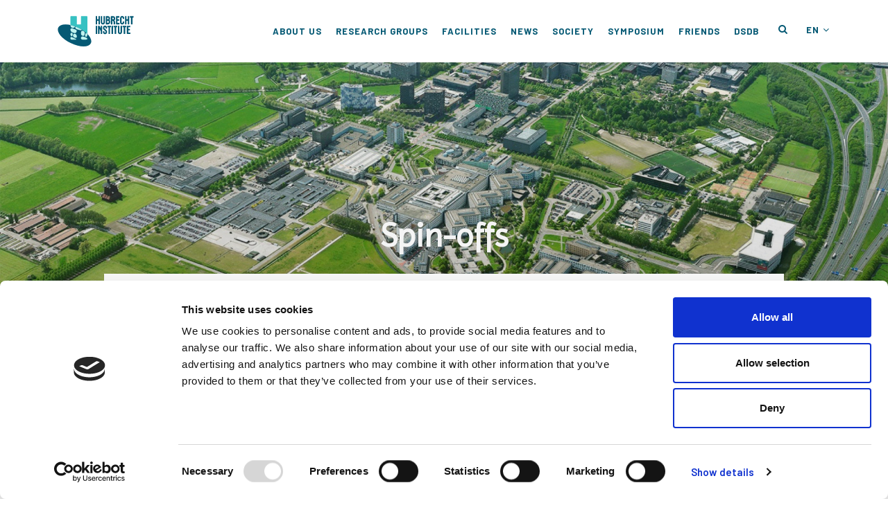

--- FILE ---
content_type: text/html; charset=UTF-8
request_url: https://www.hubrecht.eu/spinoffs/
body_size: 16152
content:

<!doctype html>
<html lang="en-US">
  <head>
	<meta charset="utf-8">
	<meta http-equiv="x-ua-compatible" content="ie=edge">
	<meta name="viewport" content="width=device-width, initial-scale=1">
	<script type="text/javascript" data-cookieconsent="ignore">
	window.dataLayer = window.dataLayer || [];

	function gtag() {
		dataLayer.push(arguments);
	}

	gtag("consent", "default", {
		ad_personalization: "denied",
		ad_storage: "denied",
		ad_user_data: "denied",
		analytics_storage: "denied",
		functionality_storage: "denied",
		personalization_storage: "denied",
		security_storage: "granted",
		wait_for_update: 500,
	});
	gtag("set", "ads_data_redaction", true);
	</script>
<script type="text/javascript"
		id="Cookiebot"
		src="https://consent.cookiebot.com/uc.js"
		data-implementation="wp"
		data-cbid="c44d6688-eb86-41c0-959a-7e9062de445b"
							data-blockingmode="auto"
	></script>
<meta name='robots' content='index, follow, max-image-preview:large, max-snippet:-1, max-video-preview:-1' />

	<!-- This site is optimized with the Yoast SEO plugin v26.7 - https://yoast.com/wordpress/plugins/seo/ -->
	<title>Spin-offs - Hubrecht Institute</title>
	<link rel="canonical" href="https://www.hubrecht.eu/spinoffs/" />
	<meta property="og:locale" content="en_US" />
	<meta property="og:type" content="article" />
	<meta property="og:title" content="Spin-offs - Hubrecht Institute" />
	<meta property="og:url" content="https://www.hubrecht.eu/spinoffs/" />
	<meta property="og:site_name" content="Hubrecht Institute" />
	<meta property="article:publisher" content="https://www.facebook.com/hubrechtinstitute" />
	<meta property="article:modified_time" content="2024-11-14T10:37:50+00:00" />
	<meta name="twitter:card" content="summary_large_image" />
	<meta name="twitter:site" content="@_Hubrecht" />
	<meta name="twitter:label1" content="Est. reading time" />
	<meta name="twitter:data1" content="6 minutes" />
	<script type="application/ld+json" class="yoast-schema-graph">{"@context":"https://schema.org","@graph":[{"@type":"WebPage","@id":"https://www.hubrecht.eu/spinoffs/","url":"https://www.hubrecht.eu/spinoffs/","name":"Spin-offs - Hubrecht Institute","isPartOf":{"@id":"https://www.hubrecht.eu/#website"},"datePublished":"2018-01-11T13:31:22+00:00","dateModified":"2024-11-14T10:37:50+00:00","breadcrumb":{"@id":"https://www.hubrecht.eu/spinoffs/#breadcrumb"},"inLanguage":"en-US","potentialAction":[{"@type":"ReadAction","target":["https://www.hubrecht.eu/spinoffs/"]}]},{"@type":"BreadcrumbList","@id":"https://www.hubrecht.eu/spinoffs/#breadcrumb","itemListElement":[{"@type":"ListItem","position":1,"name":"","item":"https://www.hubrecht.eu/"},{"@type":"ListItem","position":2,"name":"Spin-offs"}]},{"@type":"WebSite","@id":"https://www.hubrecht.eu/#website","url":"https://www.hubrecht.eu/","name":"Hubrecht Institute","description":"","potentialAction":[{"@type":"SearchAction","target":{"@type":"EntryPoint","urlTemplate":"https://www.hubrecht.eu/search/{search_term_string}"},"query-input":{"@type":"PropertyValueSpecification","valueRequired":true,"valueName":"search_term_string"}}],"inLanguage":"en-US"}]}</script>
	<!-- / Yoast SEO plugin. -->


<link rel='dns-prefetch' href='//www.hubrecht.eu' />
<link rel='dns-prefetch' href='//www.google.com' />
<link rel='dns-prefetch' href='//code.jquery.com' />
<link rel='dns-prefetch' href='//fonts.googleapis.com' />
<style id='wp-img-auto-sizes-contain-inline-css' type='text/css'>
img:is([sizes=auto i],[sizes^="auto," i]){contain-intrinsic-size:3000px 1500px}
/*# sourceURL=wp-img-auto-sizes-contain-inline-css */
</style>
<link rel="stylesheet" href="/wp-includes/css/dist/block-library/style.min.css">
<style id='global-styles-inline-css' type='text/css'>
:root{--wp--preset--aspect-ratio--square: 1;--wp--preset--aspect-ratio--4-3: 4/3;--wp--preset--aspect-ratio--3-4: 3/4;--wp--preset--aspect-ratio--3-2: 3/2;--wp--preset--aspect-ratio--2-3: 2/3;--wp--preset--aspect-ratio--16-9: 16/9;--wp--preset--aspect-ratio--9-16: 9/16;--wp--preset--color--black: #000000;--wp--preset--color--cyan-bluish-gray: #abb8c3;--wp--preset--color--white: #ffffff;--wp--preset--color--pale-pink: #f78da7;--wp--preset--color--vivid-red: #cf2e2e;--wp--preset--color--luminous-vivid-orange: #ff6900;--wp--preset--color--luminous-vivid-amber: #fcb900;--wp--preset--color--light-green-cyan: #7bdcb5;--wp--preset--color--vivid-green-cyan: #00d084;--wp--preset--color--pale-cyan-blue: #8ed1fc;--wp--preset--color--vivid-cyan-blue: #0693e3;--wp--preset--color--vivid-purple: #9b51e0;--wp--preset--gradient--vivid-cyan-blue-to-vivid-purple: linear-gradient(135deg,rgb(6,147,227) 0%,rgb(155,81,224) 100%);--wp--preset--gradient--light-green-cyan-to-vivid-green-cyan: linear-gradient(135deg,rgb(122,220,180) 0%,rgb(0,208,130) 100%);--wp--preset--gradient--luminous-vivid-amber-to-luminous-vivid-orange: linear-gradient(135deg,rgb(252,185,0) 0%,rgb(255,105,0) 100%);--wp--preset--gradient--luminous-vivid-orange-to-vivid-red: linear-gradient(135deg,rgb(255,105,0) 0%,rgb(207,46,46) 100%);--wp--preset--gradient--very-light-gray-to-cyan-bluish-gray: linear-gradient(135deg,rgb(238,238,238) 0%,rgb(169,184,195) 100%);--wp--preset--gradient--cool-to-warm-spectrum: linear-gradient(135deg,rgb(74,234,220) 0%,rgb(151,120,209) 20%,rgb(207,42,186) 40%,rgb(238,44,130) 60%,rgb(251,105,98) 80%,rgb(254,248,76) 100%);--wp--preset--gradient--blush-light-purple: linear-gradient(135deg,rgb(255,206,236) 0%,rgb(152,150,240) 100%);--wp--preset--gradient--blush-bordeaux: linear-gradient(135deg,rgb(254,205,165) 0%,rgb(254,45,45) 50%,rgb(107,0,62) 100%);--wp--preset--gradient--luminous-dusk: linear-gradient(135deg,rgb(255,203,112) 0%,rgb(199,81,192) 50%,rgb(65,88,208) 100%);--wp--preset--gradient--pale-ocean: linear-gradient(135deg,rgb(255,245,203) 0%,rgb(182,227,212) 50%,rgb(51,167,181) 100%);--wp--preset--gradient--electric-grass: linear-gradient(135deg,rgb(202,248,128) 0%,rgb(113,206,126) 100%);--wp--preset--gradient--midnight: linear-gradient(135deg,rgb(2,3,129) 0%,rgb(40,116,252) 100%);--wp--preset--font-size--small: 13px;--wp--preset--font-size--medium: 20px;--wp--preset--font-size--large: 36px;--wp--preset--font-size--x-large: 42px;--wp--preset--spacing--20: 0.44rem;--wp--preset--spacing--30: 0.67rem;--wp--preset--spacing--40: 1rem;--wp--preset--spacing--50: 1.5rem;--wp--preset--spacing--60: 2.25rem;--wp--preset--spacing--70: 3.38rem;--wp--preset--spacing--80: 5.06rem;--wp--preset--shadow--natural: 6px 6px 9px rgba(0, 0, 0, 0.2);--wp--preset--shadow--deep: 12px 12px 50px rgba(0, 0, 0, 0.4);--wp--preset--shadow--sharp: 6px 6px 0px rgba(0, 0, 0, 0.2);--wp--preset--shadow--outlined: 6px 6px 0px -3px rgb(255, 255, 255), 6px 6px rgb(0, 0, 0);--wp--preset--shadow--crisp: 6px 6px 0px rgb(0, 0, 0);}:where(.is-layout-flex){gap: 0.5em;}:where(.is-layout-grid){gap: 0.5em;}body .is-layout-flex{display: flex;}.is-layout-flex{flex-wrap: wrap;align-items: center;}.is-layout-flex > :is(*, div){margin: 0;}body .is-layout-grid{display: grid;}.is-layout-grid > :is(*, div){margin: 0;}:where(.wp-block-columns.is-layout-flex){gap: 2em;}:where(.wp-block-columns.is-layout-grid){gap: 2em;}:where(.wp-block-post-template.is-layout-flex){gap: 1.25em;}:where(.wp-block-post-template.is-layout-grid){gap: 1.25em;}.has-black-color{color: var(--wp--preset--color--black) !important;}.has-cyan-bluish-gray-color{color: var(--wp--preset--color--cyan-bluish-gray) !important;}.has-white-color{color: var(--wp--preset--color--white) !important;}.has-pale-pink-color{color: var(--wp--preset--color--pale-pink) !important;}.has-vivid-red-color{color: var(--wp--preset--color--vivid-red) !important;}.has-luminous-vivid-orange-color{color: var(--wp--preset--color--luminous-vivid-orange) !important;}.has-luminous-vivid-amber-color{color: var(--wp--preset--color--luminous-vivid-amber) !important;}.has-light-green-cyan-color{color: var(--wp--preset--color--light-green-cyan) !important;}.has-vivid-green-cyan-color{color: var(--wp--preset--color--vivid-green-cyan) !important;}.has-pale-cyan-blue-color{color: var(--wp--preset--color--pale-cyan-blue) !important;}.has-vivid-cyan-blue-color{color: var(--wp--preset--color--vivid-cyan-blue) !important;}.has-vivid-purple-color{color: var(--wp--preset--color--vivid-purple) !important;}.has-black-background-color{background-color: var(--wp--preset--color--black) !important;}.has-cyan-bluish-gray-background-color{background-color: var(--wp--preset--color--cyan-bluish-gray) !important;}.has-white-background-color{background-color: var(--wp--preset--color--white) !important;}.has-pale-pink-background-color{background-color: var(--wp--preset--color--pale-pink) !important;}.has-vivid-red-background-color{background-color: var(--wp--preset--color--vivid-red) !important;}.has-luminous-vivid-orange-background-color{background-color: var(--wp--preset--color--luminous-vivid-orange) !important;}.has-luminous-vivid-amber-background-color{background-color: var(--wp--preset--color--luminous-vivid-amber) !important;}.has-light-green-cyan-background-color{background-color: var(--wp--preset--color--light-green-cyan) !important;}.has-vivid-green-cyan-background-color{background-color: var(--wp--preset--color--vivid-green-cyan) !important;}.has-pale-cyan-blue-background-color{background-color: var(--wp--preset--color--pale-cyan-blue) !important;}.has-vivid-cyan-blue-background-color{background-color: var(--wp--preset--color--vivid-cyan-blue) !important;}.has-vivid-purple-background-color{background-color: var(--wp--preset--color--vivid-purple) !important;}.has-black-border-color{border-color: var(--wp--preset--color--black) !important;}.has-cyan-bluish-gray-border-color{border-color: var(--wp--preset--color--cyan-bluish-gray) !important;}.has-white-border-color{border-color: var(--wp--preset--color--white) !important;}.has-pale-pink-border-color{border-color: var(--wp--preset--color--pale-pink) !important;}.has-vivid-red-border-color{border-color: var(--wp--preset--color--vivid-red) !important;}.has-luminous-vivid-orange-border-color{border-color: var(--wp--preset--color--luminous-vivid-orange) !important;}.has-luminous-vivid-amber-border-color{border-color: var(--wp--preset--color--luminous-vivid-amber) !important;}.has-light-green-cyan-border-color{border-color: var(--wp--preset--color--light-green-cyan) !important;}.has-vivid-green-cyan-border-color{border-color: var(--wp--preset--color--vivid-green-cyan) !important;}.has-pale-cyan-blue-border-color{border-color: var(--wp--preset--color--pale-cyan-blue) !important;}.has-vivid-cyan-blue-border-color{border-color: var(--wp--preset--color--vivid-cyan-blue) !important;}.has-vivid-purple-border-color{border-color: var(--wp--preset--color--vivid-purple) !important;}.has-vivid-cyan-blue-to-vivid-purple-gradient-background{background: var(--wp--preset--gradient--vivid-cyan-blue-to-vivid-purple) !important;}.has-light-green-cyan-to-vivid-green-cyan-gradient-background{background: var(--wp--preset--gradient--light-green-cyan-to-vivid-green-cyan) !important;}.has-luminous-vivid-amber-to-luminous-vivid-orange-gradient-background{background: var(--wp--preset--gradient--luminous-vivid-amber-to-luminous-vivid-orange) !important;}.has-luminous-vivid-orange-to-vivid-red-gradient-background{background: var(--wp--preset--gradient--luminous-vivid-orange-to-vivid-red) !important;}.has-very-light-gray-to-cyan-bluish-gray-gradient-background{background: var(--wp--preset--gradient--very-light-gray-to-cyan-bluish-gray) !important;}.has-cool-to-warm-spectrum-gradient-background{background: var(--wp--preset--gradient--cool-to-warm-spectrum) !important;}.has-blush-light-purple-gradient-background{background: var(--wp--preset--gradient--blush-light-purple) !important;}.has-blush-bordeaux-gradient-background{background: var(--wp--preset--gradient--blush-bordeaux) !important;}.has-luminous-dusk-gradient-background{background: var(--wp--preset--gradient--luminous-dusk) !important;}.has-pale-ocean-gradient-background{background: var(--wp--preset--gradient--pale-ocean) !important;}.has-electric-grass-gradient-background{background: var(--wp--preset--gradient--electric-grass) !important;}.has-midnight-gradient-background{background: var(--wp--preset--gradient--midnight) !important;}.has-small-font-size{font-size: var(--wp--preset--font-size--small) !important;}.has-medium-font-size{font-size: var(--wp--preset--font-size--medium) !important;}.has-large-font-size{font-size: var(--wp--preset--font-size--large) !important;}.has-x-large-font-size{font-size: var(--wp--preset--font-size--x-large) !important;}
/*# sourceURL=global-styles-inline-css */
</style>

<style id='classic-theme-styles-inline-css' type='text/css'>
/*! This file is auto-generated */
.wp-block-button__link{color:#fff;background-color:#32373c;border-radius:9999px;box-shadow:none;text-decoration:none;padding:calc(.667em + 2px) calc(1.333em + 2px);font-size:1.125em}.wp-block-file__button{background:#32373c;color:#fff;text-decoration:none}
/*# sourceURL=/wp-includes/css/classic-themes.min.css */
</style>
<link rel="stylesheet" href="/app/plugins/events-manager/includes/css/events-manager.min.css">
<link rel="stylesheet" href="/app/plugins/events-manager-pro/includes/css/events-manager-pro.css">
<link rel="stylesheet" href="/app/plugins/wp-job-manager/assets/dist/css/job-listings.css">
<link rel="stylesheet" href="/app/plugins/sitepress-multilingual-cms/templates/language-switchers/legacy-list-vertical/style.min.css">
<style id='wpml-legacy-vertical-list-0-inline-css' type='text/css'>
.wpml-ls-statics-shortcode_actions{background-color:#ffffff;}.wpml-ls-statics-shortcode_actions, .wpml-ls-statics-shortcode_actions .wpml-ls-sub-menu, .wpml-ls-statics-shortcode_actions a {border-color:#cdcdcd;}.wpml-ls-statics-shortcode_actions a, .wpml-ls-statics-shortcode_actions .wpml-ls-sub-menu a, .wpml-ls-statics-shortcode_actions .wpml-ls-sub-menu a:link, .wpml-ls-statics-shortcode_actions li:not(.wpml-ls-current-language) .wpml-ls-link, .wpml-ls-statics-shortcode_actions li:not(.wpml-ls-current-language) .wpml-ls-link:link {color:#444444;background-color:#ffffff;}.wpml-ls-statics-shortcode_actions .wpml-ls-sub-menu a:hover,.wpml-ls-statics-shortcode_actions .wpml-ls-sub-menu a:focus, .wpml-ls-statics-shortcode_actions .wpml-ls-sub-menu a:link:hover, .wpml-ls-statics-shortcode_actions .wpml-ls-sub-menu a:link:focus {color:#000000;background-color:#eeeeee;}.wpml-ls-statics-shortcode_actions .wpml-ls-current-language > a {color:#444444;background-color:#ffffff;}.wpml-ls-statics-shortcode_actions .wpml-ls-current-language:hover>a, .wpml-ls-statics-shortcode_actions .wpml-ls-current-language>a:focus {color:#000000;background-color:#eeeeee;}
/*# sourceURL=wpml-legacy-vertical-list-0-inline-css */
</style>
<link rel="stylesheet" href="https://fonts.googleapis.com/css?family=Roboto%3A300%2C400%2C400i%2C700">
<link rel="stylesheet" href="/app/themes/hubrecht/dist/styles/main-cb81d5025f.css">
<link rel="stylesheet" href="/app/themes/hubrecht/style.css">
<script type="text/javascript" src="/wp-includes/js/jquery/jquery.min.js" id="jquery-core-js"></script>
<script type="text/javascript" src="/wp-includes/js/jquery/jquery-migrate.min.js" id="jquery-migrate-js"></script>
<script type="text/javascript" src="/wp-includes/js/jquery/ui/core.min.js" id="jquery-ui-core-js"></script>
<script type="text/javascript" src="/wp-includes/js/jquery/ui/mouse.min.js" id="jquery-ui-mouse-js"></script>
<script type="text/javascript" src="/wp-includes/js/jquery/ui/sortable.min.js" id="jquery-ui-sortable-js"></script>
<script type="text/javascript" src="/wp-includes/js/jquery/ui/datepicker.min.js" id="jquery-ui-datepicker-js"></script>
<script type="text/javascript" id="jquery-ui-datepicker-js-after">
/* <![CDATA[ */
jQuery(function(jQuery){jQuery.datepicker.setDefaults({"closeText":"Close","currentText":"Today","monthNames":["January","February","March","April","May","June","July","August","September","October","November","December"],"monthNamesShort":["Jan","Feb","Mar","Apr","May","Jun","Jul","Aug","Sep","Oct","Nov","Dec"],"nextText":"Next","prevText":"Previous","dayNames":["Sunday","Monday","Tuesday","Wednesday","Thursday","Friday","Saturday"],"dayNamesShort":["Sun","Mon","Tue","Wed","Thu","Fri","Sat"],"dayNamesMin":["S","M","T","W","T","F","S"],"dateFormat":"d MM yy","firstDay":1,"isRTL":false});});
//# sourceURL=jquery-ui-datepicker-js-after
/* ]]> */
</script>
<script type="text/javascript" src="/wp-includes/js/jquery/ui/resizable.min.js" id="jquery-ui-resizable-js"></script>
<script type="text/javascript" src="/wp-includes/js/jquery/ui/draggable.min.js" id="jquery-ui-draggable-js"></script>
<script type="text/javascript" src="/wp-includes/js/jquery/ui/controlgroup.min.js" id="jquery-ui-controlgroup-js"></script>
<script type="text/javascript" src="/wp-includes/js/jquery/ui/checkboxradio.min.js" id="jquery-ui-checkboxradio-js"></script>
<script type="text/javascript" src="/wp-includes/js/jquery/ui/button.min.js" id="jquery-ui-button-js"></script>
<script type="text/javascript" src="/wp-includes/js/jquery/ui/dialog.min.js" id="jquery-ui-dialog-js"></script>
<script type="text/javascript" id="events-manager-js-extra">
/* <![CDATA[ */
var EM = {"ajaxurl":"https://www.hubrecht.eu/wp-admin/admin-ajax.php","locationajaxurl":"https://www.hubrecht.eu/wp-admin/admin-ajax.php?action=locations_search","firstDay":"1","locale":"en","dateFormat":"yy-mm-dd","ui_css":"https://www.hubrecht.eu/app/plugins/events-manager/includes/css/jquery-ui/build.min.css","show24hours":"0","is_ssl":"1","autocomplete_limit":"10","calendar":{"breakpoints":{"small":560,"medium":908,"large":false},"month_format":"M Y"},"phone":"","datepicker":{"format":"Y-m-d"},"search":{"breakpoints":{"small":650,"medium":850,"full":false}},"url":"https://www.hubrecht.eu/app/plugins/events-manager","assets":{"input.em-uploader":{"js":{"em-uploader":{"url":"https://www.hubrecht.eu/app/plugins/events-manager/includes/js/em-uploader.js?v=7.2.3.1","event":"em_uploader_ready","requires":"filepond"},"filepond-validate-size":"filepond/plugins/filepond-plugin-file-validate-size.js?v=7.2.3.1","filepond-validate-type":"filepond/plugins/filepond-plugin-file-validate-type.js?v=7.2.3.1","filepond-image-validate-size":"filepond/plugins/filepond-plugin-image-validate-size.js?v=7.2.3.1","filepond-exif-orientation":"filepond/plugins/filepond-plugin-image-exif-orientation.js?v=7.2.3.1","filepond-get-file":"filepond/plugins/filepond-plugin-get-file.js?v=7.2.3.1","filepond-plugin-image-overlay":"filepond/plugins/filepond-plugin-image-overlay.js?v=7.2.3.1","filepond-plugin-image-thumbnail":"filepond/plugins/filepond-plugin-image-thumbnail.js?v=7.2.3.1","filepond-plugin-pdf-preview-overlay":"filepond/plugins/filepond-plugin-pdf-preview-overlay.js?v=7.2.3.1","filepond-plugin-file-icon":"filepond/plugins/filepond-plugin-file-icon.js?v=7.2.3.1","filepond":{"url":"filepond/filepond.js?v=7.2.3.1","locale":""}},"css":{"em-filepond":"filepond/em-filepond.min.css?v=7.2.3.1","filepond-preview":"filepond/plugins/filepond-plugin-image-preview.min.css?v=7.2.3.1","filepond-plugin-image-overlay":"filepond/plugins/filepond-plugin-image-overlay.min.css?v=7.2.3.1","filepond-get-file":"filepond/plugins/filepond-plugin-get-file.min.css?v=7.2.3.1"}},".em-event-editor":{"js":{"event-editor":{"url":"https://www.hubrecht.eu/app/plugins/events-manager/includes/js/events-manager-event-editor.js?v=7.2.3.1","event":"em_event_editor_ready"}},"css":{"event-editor":"https://www.hubrecht.eu/app/plugins/events-manager/includes/css/events-manager-event-editor.min.css?v=7.2.3.1"}},".em-recurrence-sets, .em-timezone":{"js":{"luxon":{"url":"luxon/luxon.js?v=7.2.3.1","event":"em_luxon_ready"}}},".em-booking-form, #em-booking-form, .em-booking-recurring, .em-event-booking-form":{"js":{"em-bookings":{"url":"https://www.hubrecht.eu/app/plugins/events-manager/includes/js/bookingsform.js?v=7.2.3.1","event":"em_booking_form_js_loaded"},"em-coupons":{"url":"https://www.hubrecht.eu/app/plugins/events-manager-pro/add-ons/coupons/coupons.js?v=3.7.2.3","requires":"em-bookings"}},"css":{"em-coupons":"https://www.hubrecht.eu/app/plugins/events-manager-pro/add-ons/coupons/coupons.min.css?v=3.7.2.3"}},"#em-opt-archetypes":{"js":{"archetypes":"https://www.hubrecht.eu/app/plugins/events-manager/includes/js/admin-archetype-editor.js?v=7.2.3.1","archetypes_ms":"https://www.hubrecht.eu/app/plugins/events-manager/includes/js/admin-archetypes.js?v=7.2.3.1","qs":"qs/qs.js?v=7.2.3.1"}},".em-cart-coupons-form":{"js":{"em-coupons-cart":{"url":"https://www.hubrecht.eu/app/plugins/events-manager-pro/add-ons/coupons/coupons-cart.js?v=3.7.2.3","event":"em_timepicker_ready"}},"css":{"em-coupons":"https://www.hubrecht.eu/app/plugins/events-manager-pro/add-ons/coupons/coupons.min.css?v=3.7.2.3"}}},"cached":"","uploads":{"endpoint":"https://www.hubrecht.eu/wp-json/events-manager/v1/uploads","nonce":"874b4f7e9b","delete_confirm":"Are you sure you want to delete this file? It will be deleted upon submission.","images":{"max_file_size":"","image_max_width":"700","image_max_height":"700","image_min_width":"50","image_min_height":"50"},"files":{"max_file_size":"","types":{"0":"image/gif","1":"image/jpeg","3":"image/png","4":"image/heic","5":"application/pdf","6":"application/msword","7":"application/x-msword","8":"application/vnd.openxmlformats-officedocument.wordprocessingml.document","9":"text/rtf","10":"application/rtf","11":"application/x-rtf","12":"application/vnd.oasis.opendocument.text","13":"text/plain","14":"application/vnd.ms-excel","15":"application/xls","16":"application/vnd.openxmlformats-officedocument.spreadsheetml.sheet","17":"text/csv","18":"application/csv","20":"application/vnd.oasis.opendocument.spreadsheet","21":"application/vnd.ms-powerpoint","22":"application/mspowerpoint","23":"application/vnd.openxmlformats-officedocument.presentationml.presentation","24":"application/vnd.oasis.opendocument.presentation"}}},"api_nonce":"8ee95f0ba1","bookingInProgress":"Please wait while the booking is being submitted.","tickets_save":"Save Ticket","bookingajaxurl":"https://www.hubrecht.eu/wp-admin/admin-ajax.php","bookings_export_save":"Export Bookings","bookings_settings_save":"Save Settings","booking_delete":"Are you sure you want to delete?","booking_offset":"30","bookings":{"submit_button":{"text":{"default":"Submit Registration","free":"Submit Registration","payment":"Submit Booking - %s","processing":"Processing ..."}},"update_listener":""},"bb_full":"Fully Booked","bb_book":"Register Now","bb_booking":"Registring...","bb_booked":"Registration Submitted","bb_error":"Registration Error. Try again?","bb_cancel":"Cancel","bb_canceling":"Canceling...","bb_cancelled":"Cancelled","bb_cancel_error":"Cancellation Error. Try again?","event_cancellations":{"warning":"If you choose to cancel your event, after you save this event, no further bookings will be possible for this event.\\n\\nAlso, the following will occur:\\n\\n- Bookings will be automatically cancelled.\\n- Booking cancellation emails will be sent.\\n- All confirmed and pending bookings will be emailed a general event cancellation notification."},"txt_search":"Search","txt_searching":"Searching...","txt_loading":"Loading...","cache":"","attendance_api_url":"https://www.hubrecht.eu/wp-json/events-manager/v1/attendance"};
//# sourceURL=events-manager-js-extra
/* ]]> */
</script>
<script type="text/javascript" src="/app/plugins/events-manager/includes/js/events-manager.js" id="events-manager-js"></script>
<script type="text/javascript" src="/app/plugins/events-manager-pro/includes/js/events-manager-pro.js" id="events-manager-pro-js"></script>
<meta name="generator" content="WPML ver:4.8.6 stt:39,1;" />
		<script type="text/javascript">
				(function(c,l,a,r,i,t,y){
					c[a]=c[a]||function(){(c[a].q=c[a].q||[]).push(arguments)};t=l.createElement(r);t.async=1;
					t.src="https://www.clarity.ms/tag/"+i+"?ref=wordpress";y=l.getElementsByTagName(r)[0];y.parentNode.insertBefore(t,y);
				})(window, document, "clarity", "script", "s3zc92xkbb");
		</script>
		<style type="text/css">.mc4wp-form input[name="_mc4wp_required_but_not_really"] { display: none !important; }</style><link rel="icon" href="/app/uploads/2025/06/cropped-hubrecht-mailhandtekening-turquoise-300x119-1-32x32.png" sizes="32x32" />
<link rel="icon" href="/app/uploads/2025/06/cropped-hubrecht-mailhandtekening-turquoise-300x119-1-192x192.png" sizes="192x192" />
<link rel="apple-touch-icon" href="/app/uploads/2025/06/cropped-hubrecht-mailhandtekening-turquoise-300x119-1-180x180.png" />
<meta name="msapplication-TileImage" content="/app/uploads/2025/06/cropped-hubrecht-mailhandtekening-turquoise-300x119-1-270x270.png" />
	<script src="/app/themes/hubrecht/lib/scripts/wordexplanation.js"></script>
	<style>
	.wordexplenation {
	 cursor: pointer;
}
 .wordexplenation .word {
	 color: #009e83;
	 text-decoration: underline;
}
 .wordexplenation .word:after {
	 background: #009e83;
	 border-radius: 50%;
	 content: '\f054';
	 display: inline-block;
	 font-family: 'FontAwesome';
	 font-size: 10px;
	 line-height: 1;
	 margin-left: 5px;
	 padding: 2px 4px;
	 position: relative;
	 transition: 0.5s;
	 color: #fff;
}
 .wordexplenation .word:hover {
	 text-decoration: none;
}
 .wordexplenation .explenation {
	 background: #009e83;
	 display: none;
	 font-size: rem-calc(16);
	 margin: 20px 0;
	 opacity: 0.6;
	 padding: 2rem;
	 width: 100%;
	 color: #fff;
}

 .wordexplenation.opened .explenation {
	 display: inline-block !important;
 }

 .wordexplenation.opened .word {
	text-decoration: none;
}
 .wordexplenation.opened .word:after {
	transform: rotate(90deg);
}

.accordion-card {
  border: unset;
 }

 .accordion-header {
  border-bottom: 1px solid #f4f4f4;
  background-color: unset;
  padding-left: unset;
 }

 .accordion-body {
  padding: 1rem 0 1rem 0 !important;
 }

 .accordion-link {
  color: #32414e;
  font-family: Galaxy Polaris bold, Arial, sans-serif;
  font-size: 24px;
  display: flex;
  justify-content: space-between;
 }

 .accordion-link::after {
  content: '+';
  position: relative;
 }

  .accordion-link[aria-expanded="true"]::after {
    content: '-';
  }

  .gform_wrapper form .gform-body .gform_fields .gfield .gfield_label {
    font-family: Roboto, Arial, sans-serif;
    font-size: 14px;
    line-height: 1.6;
    color: #171717;
    letter-spacing: .05em;
    font-weight: 400;
  }

  .gform_wrapper form .gform-body .gform_fields .gfield .ginput_container input,
  .gform_wrapper form .gform-body .gform_fields .gfield .ginput_container textarea,
  .gform_wrapper form .gform-body .gform_fields .gfield .ginput_container select {
    border: 1px solid #f4f4f4;
  }
  .gform_wrapper form .gform-body .gform_fields .gfield .ginput_container input:hover,
  .gform_wrapper form .gform-body .gform_fields .gfield .ginput_container input:active,
  .gform_wrapper form .gform-body .gform_fields .gfield .ginput_container input:focus,

  .gform_wrapper form .gform-body .gform_fields .gfield .ginput_container textarea:hover,
  .gform_wrapper form .gform-body .gform_fields .gfield .ginput_container textarea:active,
  .gform_wrapper form .gform-body .gform_fields .gfield .ginput_container textarea:focus,

  .gform_wrapper form .gform-body .gform_fields .gfield .ginput_container select:hover,
  .gform_wrapper form .gform-body .gform_fields .gfield .ginput_container select:active,
  .gform_wrapper form .gform-body .gform_fields .gfield .ginput_container select:focus {
    border: 1px solid #000000;
    outline: none;
  }

  .gform_wrapper form .gform-body .gform_fields .gfield .ginput_container input:before {
    color: #000000;
  }

  .gform_wrapper form .gform-body .gform_fields .gfield .gfield_radio .gchoice input:before {
    background-color: #000000;
  }
	</style>
</head>
  <body class="wp-singular page page-id-13273 wp-theme-hubrecht spinoffs sidebar-primary hubrecht-institute-2018">
    <!--[if IE]>
    <div class="alert alert-warning">
      You are using an <strong>outdated</strong> browser. Please <a href="http://browsehappy.com/">upgrade your browser</a> to improve your experience.    </div>
    <![endif]-->
    
<div class="wsmenucontainer clearfix">
	<div class="wsmenucontent overlapblackbg"></div>
	<div class="wsmenuexpandermain slideRight">
		<a id="navToggle" class="animated-arrow slideLeft"><span></span></a>
		<a class="smallogo" href="https://www.hubrecht.eu/">
			<img src="https://www.hubrecht.eu/app/themes/hubrecht/logo-new.svg" alt="Hubrecht Institute" class="img-responsive" ></a>
		<a class="callusicon" href="tel:+31 (0)30 212 18 00"><span class="fa fa-phone"></span></a>
	</div>

	<div class="header fixed-top">
		<div class="container ">
			<div class="wrapper clearfix bigmegamenu">
				<div class="logo clearfix">
					<a href="https://www.hubrecht.eu/">
												<img src="https://www.hubrecht.eu/app/themes/hubrecht/logo-new.svg" alt="Hubrecht Institute">
					</a>
				</div>

				<nav class="wsmenu slideLeft clearfix">
					<ul class="mobile-sub wsmenu-list">
												<li id="menu-item-93" class="menu-item-large menu-item menu-item-type-post_type menu-item-object-page menu-item-has-children menu-item-93 dropdown"><a title="About Us" href="https://www.hubrecht.eu/about-us/">About Us</a>
<div class="wsmenu-submenu depth-1"><ul class="container"><p class="parentItem">
About Us</p>
	<li id="menu-item-13262" class="menu-item menu-item-type-custom menu-item-object-custom menu-item-13262"><a title="Research" href="https://www.hubrecht.eu/about-us/#Research">Research</a></li>
	<li id="menu-item-32613" class="menu-item menu-item-type-post_type menu-item-object-page menu-item-32613"><a title="Strategy" href="https://www.hubrecht.eu/about-us/strategy/">Strategy</a></li>
	<li id="menu-item-19168" class="menu-item menu-item-type-custom menu-item-object-custom menu-item-19168"><a title="Organization" href="https://www.hubrecht.eu/about-us/#Organization">Organization</a></li>
	<li id="menu-item-13313" class="menu-item menu-item-type-custom menu-item-object-custom menu-item-13313"><a title="Location" href="https://www.hubrecht.eu/about-us/#Location">Location</a></li>
	<li id="menu-item-13312" class="menu-item menu-item-type-custom menu-item-object-custom menu-item-13312"><a title="Our partners" href="https://www.hubrecht.eu/about-us/#Partners">Our partners</a></li>
	<li id="menu-item-13319" class="menu-item menu-item-type-custom menu-item-object-custom menu-item-13319"><a title="History" href="https://www.hubrecht.eu/about-us/#History">History</a></li>
	<li id="menu-item-13320" class="menu-item menu-item-type-custom menu-item-object-custom menu-item-13320"><a title="Open access" href="https://www.hubrecht.eu/about-us/#Openaccess">Open access</a></li>
	<li id="menu-item-27985" class="menu-item menu-item-type-post_type menu-item-object-page menu-item-27985"><a title="Hubrecht Talent Program" href="https://www.hubrecht.eu/about-us/hubrecht-talent-program/">Hubrecht Talent Program</a></li>
	<li id="menu-item-34430" class="menu-item menu-item-type-post_type menu-item-object-page menu-item-34430"><a title="PhD Program" href="https://www.hubrecht.eu/hipp/">PhD Program</a></li>
	<li id="menu-item-14362" class="menu-item menu-item-type-custom menu-item-object-custom menu-item-14362"><a title="Working at the Hubrecht Institute" href="https://www.hubrecht.eu/about-us/working-at-the-hubrecht-institute/">Working at the Hubrecht Institute</a></li>
	<li id="menu-item-1437" class="menu-item menu-item-type-post_type menu-item-object-page menu-item-1437"><a title="Contact" href="https://www.hubrecht.eu/about-us/contact/">Contact</a></li>
</ul>
</li>
<li id="menu-item-12302" class="menu-item-large menu-item menu-item-type-post_type menu-item-object-page menu-item-has-children menu-item-12302 dropdown"><a title="Research groups" href="https://www.hubrecht.eu/researchers/">Research groups</a>
<div class="wsmenu-submenu depth-1"><ul class="container"><p class="parentItem">
Research groups</p>
	<li id="menu-item-12485" class="menu-item menu-item-type-post_type menu-item-object-research-groups menu-item-12485"><a title="Bakkers group" href="https://www.hubrecht.eu/research-groups/bakkers-group/">Bakkers group</a></li>
	<li id="menu-item-19677" class="menu-item menu-item-type-post_type menu-item-object-research-groups menu-item-19677"><a title="Bothma group" href="https://www.hubrecht.eu/research-groups/bothma-group/">Bothma group</a></li>
	<li id="menu-item-21134" class="menu-item menu-item-type-post_type menu-item-object-research-groups menu-item-21134"><a title="Clevers group" href="https://www.hubrecht.eu/research-groups/clevers-group/">Clevers group</a></li>
	<li id="menu-item-12490" class="menu-item menu-item-type-post_type menu-item-object-research-groups menu-item-12490"><a title="den Hertog group" href="https://www.hubrecht.eu/research-groups/den-hertog-group/">den Hertog group</a></li>
	<li id="menu-item-13383" class="menu-item menu-item-type-post_type menu-item-object-research-groups menu-item-13383"><a title="Galli group" href="https://www.hubrecht.eu/research-groups/galli-group/">Galli group</a></li>
	<li id="menu-item-16362" class="menu-item menu-item-type-post_type menu-item-object-research-groups menu-item-16362"><a title="Garaycoechea group" href="https://www.hubrecht.eu/research-groups/garaycoechea-group/">Garaycoechea group</a></li>
	<li id="menu-item-24874" class="menu-item menu-item-type-post_type menu-item-object-research-groups menu-item-24874"><a title="Hiiragi group" href="https://www.hubrecht.eu/research-groups/hiiragi-group/">Hiiragi group</a></li>
	<li id="menu-item-12494" class="menu-item menu-item-type-post_type menu-item-object-research-groups menu-item-12494"><a title="Kind group" href="https://www.hubrecht.eu/research-groups/kind-group/">Kind group</a></li>
	<li id="menu-item-12495" class="menu-item menu-item-type-post_type menu-item-object-research-groups menu-item-12495"><a title="Knipscheer group" href="https://www.hubrecht.eu/research-groups/knipscheer-group/">Knipscheer group</a></li>
	<li id="menu-item-12496" class="menu-item menu-item-type-post_type menu-item-object-research-groups menu-item-12496"><a title="Kops group" href="https://www.hubrecht.eu/research-groups/kops-group/">Kops group</a></li>
	<li id="menu-item-12497" class="menu-item menu-item-type-post_type menu-item-object-research-groups menu-item-12497"><a title="Korswagen group" href="https://www.hubrecht.eu/research-groups/korswagen-group/">Korswagen group</a></li>
	<li id="menu-item-32136" class="menu-item menu-item-type-post_type menu-item-object-research-groups menu-item-32136"><a title="Leung group" href="https://www.hubrecht.eu/research-groups/leung-group/">Leung group</a></li>
	<li id="menu-item-13384" class="menu-item menu-item-type-post_type menu-item-object-research-groups menu-item-13384"><a title="Mattiroli group" href="https://www.hubrecht.eu/research-groups/mattiroli-group/">Mattiroli group</a></li>
	<li id="menu-item-34565" class="menu-item menu-item-type-post_type menu-item-object-research-groups menu-item-34565"><a title="Otsuki group" href="https://www.hubrecht.eu/research-groups/otsuki-group/">Otsuki group</a></li>
	<li id="menu-item-12499" class="menu-item menu-item-type-post_type menu-item-object-research-groups menu-item-12499"><a title="Robin group" href="https://www.hubrecht.eu/research-groups/robin-group/">Robin group</a></li>
	<li id="menu-item-28542" class="menu-item menu-item-type-post_type menu-item-object-research-groups menu-item-28542"><a title="Sahtoe group" href="https://www.hubrecht.eu/research-groups/sahtoe-group/">Sahtoe group</a></li>
	<li id="menu-item-16172" class="menu-item menu-item-type-post_type menu-item-object-research-groups menu-item-16172"><a title="Sonnen group" href="https://www.hubrecht.eu/research-groups/sonnen-group/">Sonnen group</a></li>
	<li id="menu-item-12500" class="menu-item menu-item-type-post_type menu-item-object-research-groups menu-item-12500"><a title="Tanenbaum group" href="https://www.hubrecht.eu/research-groups/tanenbaum-group/">Tanenbaum group</a></li>
	<li id="menu-item-12501" class="menu-item menu-item-type-post_type menu-item-object-research-groups menu-item-12501"><a title="van Oudenaarden group" href="https://www.hubrecht.eu/research-groups/van-oudenaarden-group/">van Oudenaarden group</a></li>
	<li id="menu-item-12503" class="menu-item menu-item-type-post_type menu-item-object-research-groups menu-item-12503"><a title="van Rooij group" href="https://www.hubrecht.eu/research-groups/van-rooij-group/">van Rooij group</a></li>
</ul>
</li>
<li id="menu-item-12290" class="menu-item menu-item-type-post_type menu-item-object-page menu-item-has-children menu-item-12290 dropdown"><a title="Facilities" href="https://www.hubrecht.eu/facilities/">Facilities</a>
<div class="wsmenu-submenu depth-1"><ul class="container"><p class="parentItem">
</p>
	<li id="menu-item-13823" class="menu-item menu-item-type-custom menu-item-object-custom menu-item-13823"><a title="Hubrecht Imaging Center" href="https://www.hubrecht.eu/facilities/#HIC">Hubrecht Imaging Center</a></li>
	<li id="menu-item-13822" class="menu-item menu-item-type-custom menu-item-object-custom menu-item-13822"><a title="Single-cell analysis" href="https://www.hubrecht.eu/facilities/#Singlecell">Single-cell analysis</a></li>
	<li id="menu-item-13824" class="menu-item menu-item-type-custom menu-item-object-custom menu-item-13824"><a title="Flow Cytometry" href="https://www.hubrecht.eu/facilities/#Flowcytometry">Flow Cytometry</a></li>
	<li id="menu-item-35788" class="menu-item menu-item-type-custom menu-item-object-custom menu-item-35788"><a title="Computing Cluster" href="https://www.hubrecht.eu/facilities/#Computingcluster">Computing Cluster</a></li>
	<li id="menu-item-13825" class="menu-item menu-item-type-custom menu-item-object-custom menu-item-13825"><a title="Animal Facility" href="https://www.hubrecht.eu/facilities/#Animalfacility">Animal Facility</a></li>
	<li id="menu-item-13826" class="menu-item menu-item-type-custom menu-item-object-custom menu-item-13826"><a title="Utrecht Life Sciences" href="https://www.hubrecht.eu/facilities/#ULS">Utrecht Life Sciences</a></li>
</ul>
</li>
<li id="menu-item-91" class="menu-item-quote menu-item menu-item-type-post_type menu-item-object-page menu-item-91"><a title="News" href="https://www.hubrecht.eu/news-development/">News</a></li>
<li id="menu-item-14802" class="menu-item menu-item-type-post_type menu-item-object-page current-menu-ancestor current-menu-parent current_page_parent current_page_ancestor menu-item-has-children menu-item-14802 dropdown"><a title="Society" href="https://www.hubrecht.eu/society-2/">Society</a>
<div class="wsmenu-submenu depth-1"><ul class="container"><p class="parentItem">
</p>
	<li id="menu-item-13286" class="menu-item menu-item-type-post_type menu-item-object-page current-menu-item page_item page-item-13273 current_page_item menu-item-13286 active"><a title="Spin-offs" href="https://www.hubrecht.eu/spinoffs/">Spin-offs</a></li>
	<li id="menu-item-29517" class="menu-item menu-item-type-post_type menu-item-object-page menu-item-29517"><a title="Weekend of Science" href="https://www.hubrecht.eu/society-2/weekend-of-science-3/">Weekend of Science</a></li>
	<li id="menu-item-24307" class="menu-item menu-item-type-post_type menu-item-object-library menu-item-24307"><a title="Interview with managing director Jeroen den Hertog" href="https://www.hubrecht.eu/library/interview-jeroen-den-hertog/">Interview with managing director Jeroen den Hertog</a></li>
	<li id="menu-item-28552" class="menu-item menu-item-type-post_type menu-item-object-library menu-item-28552"><a title="Interview with former director Alexander van Oudenaarden" href="https://www.hubrecht.eu/library/interview-with-director-alexander-van-oudenaarden/">Interview with former director Alexander van Oudenaarden</a></li>
	<li id="menu-item-24633" class="menu-item menu-item-type-post_type menu-item-object-page menu-item-24633"><a title="Transparency Agreement on Animal Research" href="https://www.hubrecht.eu/society-2/transparency-agreement-on-animal-research/">Transparency Agreement on Animal Research</a></li>
</ul>
</li>
<li id="menu-item-32868" class="menu-item menu-item-type-post_type menu-item-object-page menu-item-has-children menu-item-32868 dropdown"><a title="Symposium" href="https://www.hubrecht.eu/hubrecht-symposium/">Symposium</a>
<div class="wsmenu-submenu depth-1"><ul class="container"><p class="parentItem">
Symposium</p>
	<li id="menu-item-35762" class="menu-item menu-item-type-post_type menu-item-object-page menu-item-35762"><a title="Hubrecht Symposium 2026" href="https://www.hubrecht.eu/hubrecht-symposium-2026/">Hubrecht Symposium 2026</a></li>
	<li id="menu-item-33608" class="menu-item menu-item-type-post_type menu-item-object-page menu-item-33608"><a title="Retrospective Hubrecht Symposium 2025" href="https://www.hubrecht.eu/hubrecht-symposium/retrospective-hubrecht-symposium-2025/">Retrospective Hubrecht Symposium 2025</a></li>
</ul>
</li>
<li id="menu-item-1573" class="menu-item-impact-item menu-item menu-item-type-post_type menu-item-object-page menu-item-has-children menu-item-1573 dropdown"><a title="Friends" href="https://www.hubrecht.eu/friends-of-hubrecht/">Friends</a>
<div class="wsmenu-submenu depth-1"><ul class="container"><p class="parentItem">
Friends</p>
	<li id="menu-item-16244" class="menu-item menu-item-type-custom menu-item-object-custom menu-item-16244"><a title="Introduction" href="https://www.hubrecht.eu/friends-of-hubrecht/">Introduction</a></li>
	<li id="menu-item-31069" class="menu-item menu-item-type-post_type menu-item-object-page menu-item-31069"><a title="Hubrecht Colleges" href="https://www.hubrecht.eu/friends-of-hubrecht/hubrecht-colleges-2/">Hubrecht Colleges</a></li>
	<li id="menu-item-16249" class="menu-item menu-item-type-post_type menu-item-object-page menu-item-16249"><a title="Support the Foundation" href="https://www.hubrecht.eu/friends-of-hubrecht/steun-de-vrienden/">Support the Foundation</a></li>
	<li id="menu-item-14662" class="menu-item menu-item-type-taxonomy menu-item-object-category menu-item-14662"><a title="Friends news" href="/friends-news/">Friends news</a></li>
	<li id="menu-item-16241" class="menu-item menu-item-type-post_type menu-item-object-page menu-item-16241"><a title="Donation projects" href="https://www.hubrecht.eu/friends-of-hubrecht/donation-projects/">Donation projects</a></li>
	<li id="menu-item-14661" class="menu-item menu-item-type-post_type menu-item-object-page menu-item-14661"><a title="Donate" href="https://www.hubrecht.eu/friends-of-hubrecht/donate/">Donate</a></li>
	<li id="menu-item-14718" class="menu-item menu-item-type-post_type menu-item-object-page menu-item-14718"><a title="Sponsors" href="https://www.hubrecht.eu/friends-of-hubrecht/sponsors/">Sponsors</a></li>
	<li id="menu-item-16242" class="menu-item menu-item-type-post_type menu-item-object-page menu-item-16242"><a title="Contact" href="https://www.hubrecht.eu/friends-of-hubrecht/contact/">Contact</a></li>
</ul>
</li>
<li id="menu-item-33223" class="menu-item menu-item-type-post_type menu-item-object-page menu-item-has-children menu-item-33223 dropdown"><a title="DSDB" href="https://www.hubrecht.eu/dsdb/">DSDB</a>
<div class="wsmenu-submenu depth-1"><ul class="container"><p class="parentItem">
</p>
	<li id="menu-item-33229" class="menu-item menu-item-type-post_type menu-item-object-page menu-item-33229"><a title="About" href="https://www.hubrecht.eu/dsdb/">About</a></li>
	<li id="menu-item-33227" class="menu-item menu-item-type-post_type menu-item-object-page menu-item-33227"><a title="History" href="https://www.hubrecht.eu/dsdb/dsdb-history/">History</a></li>
	<li id="menu-item-33225" class="menu-item menu-item-type-post_type menu-item-object-page menu-item-33225"><a title="Meetings" href="https://www.hubrecht.eu/dsdb/dsdb-meetings/">Meetings</a></li>
	<li id="menu-item-33224" class="menu-item menu-item-type-post_type menu-item-object-page menu-item-33224"><a title="Past meetings" href="https://www.hubrecht.eu/dsdb/dsds-past-meetings/">Past meetings</a></li>
	<li id="menu-item-33226" class="menu-item menu-item-type-post_type menu-item-object-page menu-item-33226"><a title="Board" href="https://www.hubrecht.eu/dsdb/dsdb-board/">Board</a></li>
</ul>
</li>
						<li id="search">
							<a class="btn-search"><i class="fa fa-search"></i></a>
							<form action="https://www.hubrecht.eu" method="get" id="search-form">
								<input type="text" name="s" placeholder="Search" class="form-control search"
											 value="" autocomplete="off"/>
							</form>
						</li>
						<li class="dropdown langLi"><a class="langdrop" href="#" data-toggle="dropdown" role="button" aria-haspopup="true" aria-expanded="false">en<i class="fa fa-angle-down"></i></a><ul class="langSwitch dropdown-menu"><li><a href="https://www.hubrecht.eu/nl/spinoffs/">NL </a></li><li>EN </li></ul></li>					</ul>
				</nav>
			</div>
		</div>
	</div>
</div>

    <main>
      
  <header class="section-header										">
	<div class="container-fluid
		">
	<div class="background page imageTrue	" style="
background-image: url(/app/uploads/2018/02/De-Uithof-in-volle-glorie_2-1980x1080.jpg);">
						<style>

				header.section-header .container-fluid .background p.img-caption {
						position: absolute;
						top: 50px;
						right: 80px;
						font-weight: 400;
						color: #f4f4f4;
						font-size: 16px;
				}

				header.section-header.section-header--dark .container-fluid .background p.img-caption {
					color: #32414e;
				}

				@media screen and (max-width: 64rem) {
					header.section-header .container-fluid .background p.img-caption {
						top: 70px;
						padding: 0 1rem;
						text-align: center;
						right: unset;
						width: 100%;
					}
				}
			</style>

			<div class="headerText text-center">

		
		<h1 class="headerTitle">Spin-offs</h1>
				</div>
			</div>
	</div>
</header>

          <section class="section-content content-intro">
            <div class="container">
      <div class="content-entry">
        <p style="text-align: justify;">Research at the Hubrecht Institute has direct implications for translational and clinical applications. Technology is transferred to society as efficiently as possible. Currently, six private partners distribute technologies developed at the Hubrecht Institute.</p>
      </div>
    </div>
  </section>
            <section class="section-content content-columns">
        
    <div class="container">
      <div class="row justify-content-center">
        <div class="col imageCol col-12 col-md-5 content-img-left">
                    <figure class="contentImage media">
            <img width="768" height="430" src="/app/uploads/2024/11/Phlox_comp_logo-768x430.png" class="img-fluid" alt="" decoding="async" fetchpriority="high" srcset="/app/uploads/2024/11/Phlox_comp_logo-768x430.png 768w, /app/uploads/2024/11/Phlox_comp_logo-300x168.png 300w, /app/uploads/2024/11/Phlox_comp_logo-1024x573.png 1024w, /app/uploads/2024/11/Phlox_comp_logo.png 1029w" sizes="(max-width: 768px) 100vw, 768px" />            <figcaption>
                          </figcaption>
          </figure>
                   </div>
        <div class="col-12 col-md-7 contentCol ">
          <h5>Phlox Therapeutics</h5>
<p style="text-align: justify;"><a href="http://www.phloxtherapeutics.com/">Phlox Therapeutics</a> is a pioneering biotechnology company dedicated to developing first-in-class RNA therapies for rare genetic heart diseases known as cardiomyopathies. Phlox’s lead program focusses on laminopathies, a severe inherited form of heart failure caused by mutations in the lamin gene. Phlox Therapeutics maintains a strong collaboration with the <a href="https://www.hubrecht.eu/research-groups/van-rooij-group/">Van Rooij group</a> at the Hubrecht Institute, led by co-founder Prof. Eva van Rooij. Through advanced RNA-based therapies, Phlox aims to transform treatment options and significantly improve outcomes for patients suffering from genetic heart diseases.</p>
        </div>
      </div>
    </div>
  </section>
            <section class="section-content content-columns">
        
    <div class="container">
      <div class="row justify-content-center">
        <div class="col imageCol col-12 col-md-5 content-img-right order-md-2">
                    <figure class="contentImage media">
            <img width="768" height="242" src="/app/uploads/2024/10/Myogene-768x242.png" class="img-fluid" alt="" decoding="async" srcset="/app/uploads/2024/10/Myogene-768x242.png 768w, /app/uploads/2024/10/Myogene-300x95.png 300w, /app/uploads/2024/10/Myogene-1024x323.png 1024w, /app/uploads/2024/10/Myogene.png 1164w" sizes="(max-width: 768px) 100vw, 768px" />            <figcaption>
                          </figcaption>
          </figure>
                   </div>
        <div class="col-12 col-md-7 contentCol order-md-1">
          <h5>Myogene Therapeutics</h5>
<p style="text-align: justify;"><a href="https://myogene.nl/">Myogene Therapeutics B.V.</a>, established in April 2024 as a spin-off from the Hubrecht Institute, focuses on developing gene therapies to prevent heart failure. These therapies are based on discoveries from the <a href="https://www.hubrecht.eu/research-groups/bakkers-group/">Bakkers group</a>. After a myocardial infarction, the human heart faces severe challenges in regenerating damaged tissues, often leading to permanent loss of function and heart failure. Unlike the mammalian heart, zebrafish possess a remarkable ability to regenerate their heart tissue following injury. This regenerative capacity has led to the identification of key signaling pathways that, when activated, can stimulate regeneration in the mammalian heart. Myogene Therapeutics is leveraging this knowledge to develop gene therapies that reawaken the human heart&#8217;s dormant regenerative potential, promoting the repair of damaged muscle tissue and improving heart function and patient outcomes post myocardial infarction.</p>
        </div>
      </div>
    </div>
  </section>
            <section class="section-content content-columns">
        
    <div class="container">
      <div class="row justify-content-center">
        <div class="col imageCol col-12 col-md-5 content-img-left">
                    <figure class="contentImage media">
            <img width="768" height="339" src="/app/uploads/2024/10/sCellgen-768x339.jpeg" class="img-fluid" alt="" decoding="async" srcset="/app/uploads/2024/10/sCellgen-768x339.jpeg 768w, /app/uploads/2024/10/sCellgen-300x133.jpeg 300w, /app/uploads/2024/10/sCellgen.jpeg 880w" sizes="(max-width: 768px) 100vw, 768px" />            <figcaption>
                          </figcaption>
          </figure>
                   </div>
        <div class="col-12 col-md-7 contentCol ">
          <h5><strong>sCellgen</strong></h5>
<p style="text-align: justify;">sCellgen was founded in 2024 and is based on the MAbID technology for mapping epigenetic states in single cells. This technology has been developed at the Hubrecht Institute by the <a href="https://www.hubrecht.eu/research-groups/kind-group/">Kind group</a>. sCellgen will develop this technology further into a user-friendly protocol to profile epigenetic landscapes in single cells of complex tissues and low-input samples such as biopsies. Our goal is to develop research kits to make these technologies widely available to laboratories in academic research and in healthcare.</p>
        </div>
      </div>
    </div>
  </section>
            <section class="section-content content-columns">
        
    <div class="container">
      <div class="row justify-content-center">
        <div class="col imageCol col-12 col-md-5 content-img-right order-md-2">
                    <figure class="contentImage media">
            <img width="768" height="466" src="/app/uploads/2024/10/SCD-768x466.png" class="img-fluid" alt="" decoding="async" loading="lazy" srcset="/app/uploads/2024/10/SCD-768x466.png 768w, /app/uploads/2024/10/SCD-300x182.png 300w, /app/uploads/2024/10/SCD-1024x622.png 1024w, /app/uploads/2024/10/SCD-1536x932.png 1536w, /app/uploads/2024/10/SCD.png 2003w" sizes="auto, (max-width: 768px) 100vw, 768px" />            <figcaption>
                          </figcaption>
          </figure>
                   </div>
        <div class="col-12 col-md-7 contentCol order-md-1">
          <h5><strong>Single Cell Discoveries</strong></h5>
<p style="text-align: justify;"><a href="https://www.scdiscoveries.com/">Single Cell Discoveries (SCD)</a> was founded in May 2018 and is a spin-off of the Hubrecht Institute. SCD offers a complete single-cell sequencing service: from advice on experimental design to single-cell sequencing and data analysis. Using SORT-Seq, a technique developed at the <a href="https://www.hubrecht.eu/research-groups/van-oudenaarden-group/">Van Oudenaarden lab</a>, SCD helps scientists from all over the globe to get the most out of their single-cell sequencing experiments. Single-cell sequencing and genomics data shed a new light on complex biological questions. With these techniques, researchers can discover rare cell types like stem cells and study the role of cellular heterogeneity in organ function and disease. SCD BV is located in Utrecht, the Netherlands.</p>
        </div>
      </div>
    </div>
  </section>
            <section class="section-content content-columns">
        
    <div class="container">
      <div class="row justify-content-center">
        <div class="col imageCol col-12 col-md-5 content-img-left">
                    <figure class="contentImage media">
            <img width="400" height="210" src="/app/uploads/2024/10/NTrans.png" class="img-fluid" alt="" decoding="async" loading="lazy" srcset="/app/uploads/2024/10/NTrans.png 400w, /app/uploads/2024/10/NTrans-300x158.png 300w" sizes="auto, (max-width: 400px) 100vw, 400px" />            <figcaption>
                          </figcaption>
          </figure>
                   </div>
        <div class="col-12 col-md-7 contentCol ">
          <h5>NTrans Technologies</h5>
<p style="text-align: justify;"><a style="font-size: 1rem; background-color: #ffffff;" href="https://www.ntranstechnologies.com/" target="_blank" rel="noopener">NTrans Technologies BV</a><span style="font-size: 1rem;"> was founded in 2015 and is based on a new technology for intracellular delivery of proteins and other bioactive molecules, developed at the Hubrecht Institute by the </span>Geijsen group, a former research group of the Hubrecht Institute now located at the <a href="https://www.universiteitleiden.nl/en/staffmembers/niels-geijsen#tab-1" target="_blank" rel="noopener">Leiden University Medical Center (LUMC)</a><span style="font-size: 1rem;">. This intracellular delivery technology, called iTOP, is based on a combination of small molecule compounds which forces the uptake of large gulps of extracellular fluid (containing the bioactive molecules) by the cell. Once inside, the vesicles release their content into the cytoplasm, where the bioactive molecules can exert their therapeutic action. NTrans Technologies is developing this technology for both research and clinical purposes as a method for the delivery of biologicals. Ntrans Technologies is based in Leiden, the Netherlands.</span><strong><br />
</strong></p>
        </div>
      </div>
    </div>
  </section>
            <section class="section-content content-columns">
        
    <div class="container">
      <div class="row justify-content-center">
        <div class="col imageCol col-12 col-md-5 content-img-right order-md-2">
                    <figure class="contentImage media">
            <img width="768" height="132" src="/app/uploads/2024/11/logo-hub-organoids-color-768x132.png" class="img-fluid" alt="" decoding="async" loading="lazy" srcset="/app/uploads/2024/11/logo-hub-organoids-color-768x132.png 768w, /app/uploads/2024/11/logo-hub-organoids-color-300x51.png 300w, /app/uploads/2024/11/logo-hub-organoids-color-1024x175.png 1024w, /app/uploads/2024/11/logo-hub-organoids-color-1536x263.png 1536w, /app/uploads/2024/11/logo-hub-organoids-color-2048x351.png 2048w" sizes="auto, (max-width: 768px) 100vw, 768px" />            <figcaption>
                          </figcaption>
          </figure>
                   </div>
        <div class="col-12 col-md-7 contentCol order-md-1">
          <h5 style="text-align: justify;"><strong>HUB Organoids<br />
</strong></h5>
<p style="text-align: justify;"><a href="https://eur02.safelinks.protection.outlook.com/?url=https%3A%2F%2Fwww.huborganoids.nl%2F&amp;data=05%7C02%7Ccommunication%40hubrecht.eu%7Cde85df978a9f4116297108dcfda28264%7Cb3b856ea0398401081aac916cb0e3647%7C0%7C0%7C638664121655827635%7CUnknown%7CTWFpbGZsb3d8eyJWIjoiMC4wLjAwMDAiLCJQIjoiV2luMzIiLCJBTiI6Ik1haWwiLCJXVCI6Mn0%3D%7C0%7C%7C%7C&amp;sdata=djrQT85GDOvFDTsFfqie%2FTQ3Yjc2RpdmZLQcvm5jKco%3D&amp;reserved=0">HUB Organoids BV</a> (HUB) was established in 2013 as a spin-off from the Hubrecht Institute, the Royal Netherlands Institute for Arts and Sciences (KNAW), and University Medical Center Utrecht. HUB Organoids BV is founded on the original discovery of adult stem cells by the <a href="https://eur02.safelinks.protection.outlook.com/?url=https%3A%2F%2Fwww.hubrecht.eu%2Fresearch-groups%2Fclevers-group%2F&amp;data=05%7C02%7Ccommunication%40hubrecht.eu%7Cde85df978a9f4116297108dcfda28264%7Cb3b856ea0398401081aac916cb0e3647%7C0%7C0%7C638664121655853909%7CUnknown%7CTWFpbGZsb3d8eyJWIjoiMC4wLjAwMDAiLCJQIjoiV2luMzIiLCJBTiI6Ik1haWwiLCJXVCI6Mn0%3D%7C0%7C%7C%7C&amp;sdata=vA%2F1s3XMBlOPN3trLbOazQtorLI7DcEMVkGJPAoKPtY%3D&amp;reserved=0">Clevers lab, now Organoid group</a>, and successfully developed new know-how and patented protocols for the application of patient-derived organoids to drug discovery and development in the areas of oncology and immune-oncology, IBD, cystic fibrosis and more. HUB is dedicated to ensuring every patient receives the right treatment and to accomplish this mission they are developing the world leading organoid-based platform for drug development. Since its foundation HUB has developed large proprietary biobanks of healthy and diseased patient-derived organoids that are offered as part of their contract research services to the biopharma industry to advance safer and more effective drugs to patients. HUB Organoids BV is located in Utrecht, the Netherlands.</p>
        </div>
      </div>
    </div>
  </section>
            <section class="section-content content-columns">
        
    <div class="container">
      <div class="row justify-content-center">
        <div class="col imageCol col-12 col-md-5 content-img-left">
                    <figure class="contentImage media">
            <img width="768" height="290" src="/app/uploads/2024/10/CERGENTIS-1-768x290.png" class="img-fluid" alt="" decoding="async" loading="lazy" srcset="/app/uploads/2024/10/CERGENTIS-1-768x290.png 768w, /app/uploads/2024/10/CERGENTIS-1-300x113.png 300w, /app/uploads/2024/10/CERGENTIS-1-1024x387.png 1024w, /app/uploads/2024/10/CERGENTIS-1-1536x580.png 1536w, /app/uploads/2024/10/CERGENTIS-1.png 1625w" sizes="auto, (max-width: 768px) 100vw, 768px" />            <figcaption>
                          </figcaption>
          </figure>
                   </div>
        <div class="col-12 col-md-7 contentCol ">
          <h5 style="text-align: justify;"><strong>Cergentis<br />
</strong></h5>
<p style="text-align: justify;"><a href="https://www.solvias.com/cergentis-landing-page/">Cergentis</a> was established in 2012 as a spin-off from the Hubrecht Institute and was taken over by Solvias in 2023. The company’s products are based on the Targeted Locus Amplification (TLA) technology and 4C technology to identify long range DNA interactions, which were developed in the <a href="https://www.hubrecht.eu/research-groups/de-laat-group/">De Laat group</a>. The TLA technology uses the physical proximity of nucleotides within a locus of interest as the basis of selection and enables targeted complete sequencing of any locus or (trans)gene of interest and allows for detection of all Single Nucleotide Variants (SNV’s) and structural variants. Cergentis’ mission is to contribute to the quality of genetic research and human healthcare by providing services and kits that enable the cost-effective complete sequencing of relevant genes and genomic loci. Cergentis – A Solvias company is based in Utrecht, the Netherlands; Solvias headquarters are located in Kaiseraugst, Switzerland.</p>
        </div>
      </div>
    </div>
  </section>
    </main><!-- /.main -->

    
<footer class="footer-section ">
	
	<div class="container">
		<div class="row">
			<div class="col col-12 col-md-4 col-lg-3 imgCol">
				<img src="https://www.hubrecht.eu/app/themes/hubrecht/logo-new.svg" alt="Hubrecht Institute" class="img-responsive"/>
			</div>

			
																	<div class="col col-12 col-md-4 col-lg-3 isDesktop">
																			<ul class="list-unstyled fa-ul">
											<li class="email"><a href="mailto:communication@hubrecht.eu"><i class="fa-li fa fa-envelope-o"></i>communication@hubrecht.eu</a></li>
											<li class="phone"><span class="phonenumber"><a href="https://www.hubrecht.eu/about-us/contact/"><i class="fa-li fa fa-phone"></i> +31 (0)30 212 18 00</a></span></li>
											<li class="fax"><i class="fa-li fa fa-fax"></i> +31 (0)30 251 64 64</li>
										</ul>
																		</div>
									
																		<div class="col col-12 col-md-4 col-lg-3 isDesktop">
									
																			<ul class="list-unstyled fa-ul address">
											<li class="street">
												<a href="https://www.hubrecht.eu/about-us/contact/#contact-map"><i class="fa-li fa fa-map-marker"></i></a>
												<p>
													Uppsalalaan 8<br/>
													<span class="postal"> 3584 CT Utrecht</span><br/>
													 Nederland												</p>
										</ul>
																		</div>
									
									<div class="col col-12 col-lg-3 d-none d-lg-block">
				  <ul class="list-inline social-icons">
          <li class="facebook">
        <a href="https://www.facebook.com/hubrechtinstitute" target="_blank">
          <i class="fa fa-facebook" aria-hidden="true"></i>
        </a>
      </li>
              <li class="twitter">
        <a href="https://bsky.app/profile/hubrechtinstitute.bsky.social" target="_blank">
          <i class="fa fa-bluesky" aria-hidden="true"></i>

        </a>
      </li>
              <li class="twitter">
        <a href="https://www.linkedin.com/company/hubrecht-institute-developmental-biology-and-stem-cell-research" target="_blank">
          <i class="fa fa-linkedin" aria-hidden="true"></i>
        </a>
      </li>
    
                  <li class="youtube">
        <a href="https://www.youtube.com/channel/UCr5_Nw1htwYpAsTnYr4hIKQ/feed" target="_blank">
          <i class="fa fa-youtube" aria-hidden="true"></i>
        </a>
      </li>
      </ul>

			</div>
					</div>

		<div class="row text-center secondPart">
			<div class="col col-12">
			 <p class="copyright">&copy; Copyright 2026 <a href="https://www.hubrecht.eu/privacy/" style="margin-left:15px;">Privacy and legal affairs</a> Hubrecht Institute<ul class="langSwitch"><li><a href="https://www.hubrecht.eu/nl/spinoffs/">NL </a></li><li>EN </li></ul></p>
			</div>
			<div class="col col-12">
				<p>
					<span class="intranet"><a target="_blank" href="http://intranet.hubrecht.eu">Intranet</a></span>
					<span class="intranet"><a href="http://outlook.office365.com/">Webmail</a></span>
				</p>
			</div>

			<div class="col col-12">
				<a href="https://www.knaw.nl/nl" target="_blank" style="display:block; max-width: 300px; margin: 0 auto;">
					<img src="https://www.hubrecht.eu/app/themes/hubrecht/dist/images/knaw-logo.svg" alt="KNAW">
				</a>
			</div>
		</div>

	</div>
</footer>
<script type="speculationrules">
{"prefetch":[{"source":"document","where":{"and":[{"href_matches":"/*"},{"not":{"href_matches":["/wp-*.php","/wp-admin/*","/app/uploads/*","/app/*","/app/plugins/*","/app/themes/hubrecht/*","/*\\?(.+)"]}},{"not":{"selector_matches":"a[rel~=\"nofollow\"]"}},{"not":{"selector_matches":".no-prefetch, .no-prefetch a"}}]},"eagerness":"conservative"}]}
</script>
		<script type="text/javascript">
			(function() {
				let targetObjectName = 'EM';
				if ( typeof window[targetObjectName] === 'object' && window[targetObjectName] !== null ) {
					Object.assign( window[targetObjectName], []);
				} else {
					console.warn( 'Could not merge extra data: window.' + targetObjectName + ' not found or not an object.' );
				}
			})();
		</script>
		<script>function loadScript(a){var b=document.getElementsByTagName("head")[0],c=document.createElement("script");c.type="text/javascript",c.src="https://tracker.metricool.com/app/resources/be.js",c.onreadystatechange=a,c.onload=a,b.appendChild(c)}loadScript(function(){beTracker.t({hash:'c946513483ec3f6c5dc917b25ef7cbc1'})})</script><script type="text/javascript" id="gforms_recaptcha_recaptcha-js-extra">
/* <![CDATA[ */
var gforms_recaptcha_recaptcha_strings = {"nonce":"4348718dd0","disconnect":"Disconnecting","change_connection_type":"Resetting","spinner":"https://www.hubrecht.eu/app/plugins/gravityforms/images/spinner.svg","connection_type":"classic","disable_badge":"","change_connection_type_title":"Change Connection Type","change_connection_type_message":"Changing the connection type will delete your current settings.  Do you want to proceed?","disconnect_title":"Disconnect","disconnect_message":"Disconnecting from reCAPTCHA will delete your current settings.  Do you want to proceed?","site_key":"6LeP-n8qAAAAAGI8lEW-aXyxQKUOsSVc2odEGMmG"};
//# sourceURL=gforms_recaptcha_recaptcha-js-extra
/* ]]> */
</script>
<script type="text/javascript" src="https://www.google.com/recaptcha/api.js?render=6LeP-n8qAAAAAGI8lEW-aXyxQKUOsSVc2odEGMmG" id="gforms_recaptcha_recaptcha-js" defer="defer" data-wp-strategy="defer"></script>
<script type="text/javascript" src="/app/plugins/gravityformsrecaptcha/js/frontend.min.js" id="gforms_recaptcha_frontend-js" defer="defer" data-wp-strategy="defer"></script>
<script type="text/javascript" src="https://code.jquery.com/jquery-3.4.1.min.js" id="sage/jquery-js"></script>
<script type="text/javascript" id="sage/js-js-extra">
/* <![CDATA[ */
var ajax = {"url":"https://www.hubrecht.eu/wp-admin/admin-ajax.php"};
//# sourceURL=sage%2Fjs-js-extra
/* ]]> */
</script>
<script type="text/javascript" src="/app/themes/hubrecht/dist/scripts/main-f882dfcc60.js" id="sage/js-js"></script>
<script type="text/javascript" id="require/js-js-before">
/* <![CDATA[ */
var templateUrl = "https://www.hubrecht.eu/app/themes/hubrecht"
//# sourceURL=require%2Fjs-js-before
/* ]]> */
</script>
<script type="text/javascript" data-main="https://www.hubrecht.eu/app/themes/hubrecht/dist/scripts/config-1edc8cf427" src="/app/themes/hubrecht/dist/scripts/require-07963bfa7a.js" id="require/js-js"></script>
<script type="text/javascript" id="require/js-js-after">
/* <![CDATA[ */
			requirejs(["./config-1edc8cf427"], function (config) {
					requirejs(["modules/webslidemenu-de3abe9a94"]);
			});
	
//# sourceURL=require%2Fjs-js-after
/* ]]> */
</script>
  </body>
</html>


--- FILE ---
content_type: text/css
request_url: https://www.hubrecht.eu/app/themes/hubrecht/style.css
body_size: 1726
content:
/*
Theme Name:         Hubrecht Institute 2018
Theme URI:          https://www.hubrecht.eu
Description:        A custom WordPress thema designed and developed by Liberta
Version:            2.0.1
Author:             Liberta
Author URI:         https://www.liberta.nl

License:            MIT License
License URI:        http://opensource.org/licenses/MIT
*/
 @import url('https://fonts.googleapis.com/css2?family=Barlow:ital,wght@0,100;0,200;0,300;0,400;0,500;0,600;0,700;0,800;0,900;1,100;1,200;1,300;1,400;1,500;1,600;1,700;1,800;1,900&family=Imprima&display=swap');

.wordexplenation .explenation {
	background-color: rgba(0,158,131, 0.2) !important;
	color: black !important;
}

.inbrief {
	background-color: #f9f9f9;
	border: 3px solid #00afd1;
	margin: 3.375rem 0;
	padding: 1rem;
}


.inbrief .gform_wrapper {
	margin-top: 2rem;
}

:root {
	--color-blue: #055974;
	--color-blue-dark: #033545;
	--color-turquoise: rgba(194, 227, 229, 0.5);
	--color-turquoise-dark: #1B808D;
	--color-gray: #666666;
	--font-body: "Barlow", sans-serif;
	--font-heading: "Imprima", sans-serif;
}

 /* Colors redesign start */
 h1 {
  font-family: var(--font-heading) !important;
  font-weight: 400;
	font-size: 48px !important;
	line-height: 50px !important;
 }

 h2,
 h3,
 h4,
 h5,
 h6 {
  font-family: var(--font-body) !important;
  font-weight: 600 !important;
 }

 span,
 ol li,
 ul li,
 p {
	font-family: var(--font-body) !important;
	font-weight: 400 !important;
 }

a:not(.btn) {
  font-family: var(--font-body) !important;
}

blockquote p {
  color: var(--color-blue) !important;
}

figcaption, figcaption.wp-caption-text {
  font-family: var(--font-body) !important;
}

.sticky-nav {
	background-color: var(--color-blue);
}

.sticky-nav .research-group-nav a img {
	display: none !important;
}

.bigmegamenu .logo {
	padding-top: 10px;
	padding-bottom: 10px;
}

.bigmegamenu .logo img {
	height: 70px;
	width: 140px;
}

.smallogo {
	padding-top: 0;
}

.smallogo img {
	height: 52px;
	width: 104px;
}

.section-featured-news,
section.partial-publications,
section.section-team .group-leader-person,
.megamenu-submenu .wsmenu-submenu section.section-videos ul .video-container,
section.section-videos .container .video-container,
section.section-videos .megamenu-submenu .wsmenu-submenu ul .video-container {
	background-color: var(--color-turquoise) !important;
}

body .wsmenucontainer .wsmenu ul li a,
.wsmenu-list .parentItem {
	 color: var(--color-blue) !important;
 }

body .wsmenucontainer .wsmenu ul li a:hover {
	color: var(--color-blue-dark) !important;
}

.search-form a.search-submit,
a.btn {
	font-weight: 600 !important;
}

footer {
	background-image: linear-gradient(to bottom right, rgb(190,242,238), rgb( 232,211,247) );
}

.fa-bluesky {
  position: relative;
  left: 0 !important;
}

.fa-bluesky::before {
  content: "";
  display: flex;
  height: 100%;
  width: 100%;
  psoition: absolute;
  top: 0;
  left: 0 !important;
  align-items: center;
  justify-content: center;
  background-image: url('/app/themes/hubrecht/dist/images/blueskye.svg');
  background-position: center;
  background-size: 24px;
  background-repeat: no-repeat;
}

article.post-single-loop {
	background-color: transparent;
}

article.post-single-loop header h2.entry-title,
article.post-single-loop header h2.entry-title a {
  color: var(--color-blue);
}

article.post-single-loop header .blog-meta .news-category a,
.megamenu-submenu .wsmenu-submenu section.partial-publications ul .section-title a,
section.partial-publications .container .section-title a,
section.partial-publications .megamenu-submenu .wsmenu-submenu ul .section-title a {
	color: var(--color-blue);
	font-weight: 600 !important;
	text-decoration: underline;
}

article.post-single-loop header .blog-meta .news-category a:hover,
.megamenu-submenu .wsmenu-submenu section.partial-publications ul .section-title a:hover,
section.partial-publications .container .section-title a:hover,
section.partial-publications .megamenu-submenu .wsmenu-submenu ul .section-title a:hover {
	text-decoration: none;
}

p a,
p a:hover {
	color: var(--color-blue);
}

.btn.btn-default,
.btn.btn-secondary,
.comment-form input[type=submit],
.comment-form input.btn-default[type=submit],
.search-form .search-submit,
.search-form .btn-default.search-submit
footer ul li i,
footer ul.social-icons li i.fa,
.readmore-parent a,
.content-more a,
section.partial-publications .keyPublication p.download a,
section.section-team .group-leader-person .group-leader-social p .fa,
section.section-team .group-leader-person .group-leader-social p a,
section.partial-publications .keyPublication a.journal,
.megamenu-submenu .wsmenu-submenu section.partial-publications ul button.viewAll,
section.partial-publications .container button.viewAll,
section.partial-publications .megamenu-submenu .wsmenu-submenu ul button.viewAll {
	color: var(--color-blue);
}

button.viewAll {
  color: #fff !important;
  background-color: var(--color-blue) !important;
}

footer ul li a:hover,
footer ul.social-icons li i.fa:hover,
.readmore-parent a:hover,
.content-more a:hover,
section.section-team .group-leader-person .group-leader-social p a:hover,
section.partial-publications .keyPublication h4 a:hover,
section.partial-publications .keyPublication a.journal:hover,
a:hover {
	color: var(--color-blue-dark);
}


section.section-team .groupMembers .groupMember .SocialShareWrapper a .fa,
section.section-team .groupMembers .groupMember .SocialShareWrapper ul {
	background-color: var(--color-blue	);
}

section.section-team .groupMembers .groupMember .SocialShareWrapper a .fa:hover {
	background-color: var(--color-blue-dark);
}

.wsmenu-list #search #search-form input:focus {
	border-color: var(--color-blue);
}

p {
	color: var(--color-gray);
}

.search-results .groeps_info .groep_naam {
	background-color: white;
}

@media screen and (max-width:640px) {
	h1 {
		font-size: 26px !important;
		line-height: 26px !important;
	}
}
/* Colors redesign end */


a:not(.btn) {
  text-decoration: underline;
}


--- FILE ---
content_type: application/x-javascript
request_url: https://consentcdn.cookiebot.com/consentconfig/c44d6688-eb86-41c0-959a-7e9062de445b/hubrecht.eu/configuration.js
body_size: 244
content:
CookieConsent.configuration.tags.push({id:190944204,type:"script",tagID:"",innerHash:"",outerHash:"",tagHash:"15422455638890",url:"https://consent.cookiebot.com/uc.js",resolvedUrl:"https://consent.cookiebot.com/uc.js",cat:[1]});CookieConsent.configuration.tags.push({id:190944208,type:"script",tagID:"",innerHash:"",outerHash:"",tagHash:"8624340821264",url:"https://www.google.com/recaptcha/api.js?render=6LeP-n8qAAAAAGI8lEW-aXyxQKUOsSVc2odEGMmG",resolvedUrl:"https://www.google.com/recaptcha/api.js?render=6LeP-n8qAAAAAGI8lEW-aXyxQKUOsSVc2odEGMmG",cat:[1]});CookieConsent.configuration.tags.push({id:190944209,type:"script",tagID:"",innerHash:"",outerHash:"",tagHash:"16628294578640",url:"",resolvedUrl:"",cat:[3]});CookieConsent.configuration.tags.push({id:190944211,type:"iframe",tagID:"",innerHash:"",outerHash:"",tagHash:"6098459420615",url:"https://player.vimeo.com/video/825920647?h=21773a7b8b&badge=0&autopause=0&player_id=0&app_id=58479",resolvedUrl:"https://player.vimeo.com/video/825920647?h=21773a7b8b&badge=0&autopause=0&player_id=0&app_id=58479",cat:[3]});CookieConsent.configuration.tags.push({id:190944213,type:"iframe",tagID:"",innerHash:"",outerHash:"",tagHash:"3587665538120",url:"https://www.youtube.com/embed/UHCiaozjinI?feature=oembed",resolvedUrl:"https://www.youtube.com/embed/UHCiaozjinI?feature=oembed",cat:[4]});

--- FILE ---
content_type: image/svg+xml
request_url: https://www.hubrecht.eu/app/themes/hubrecht/logo-new.svg
body_size: 9851
content:
<?xml version="1.0" encoding="UTF-8"?><svg id="Layer_1" xmlns="http://www.w3.org/2000/svg" xmlns:xlink="http://www.w3.org/1999/xlink" viewBox="0 0 609 300"><defs><style>.cls-1{fill:#055974;}.cls-2{fill:#37c1c2;}.cls-3{clip-path:url(#clippath);}.cls-4{fill:#bef2ee;}</style><clipPath id="clippath"><ellipse class="cls-1" cx="162.97" cy="176.39" rx="53.23" ry="113.39" transform="translate(-65.84 249.34) rotate(-64.95)"/></clipPath></defs><path class="cls-2" d="M137.19,105.59v6.69s0,35.21,0,35.21v52.19c0,1.76,1.43,3.19,3.19,3.19h33.75c1.76,0,3.19-1.43,3.19-3.19v-46.41c0-.89.72-1.6,1.6-1.61l22.4-.05c.89,0,1.61.72,1.61,1.61v46.46c0,1.76,1.43,3.19,3.19,3.19h33.75c1.76,0,3.19-1.43,3.19-3.19v-94.09s0-10.11,0-10.11v-35.54c0-1.76-1.43-3.19-3.19-3.19h-33.75c-1.76,0-3.19,1.43-3.19,3.19v46.41c0,.89-.72,1.6-1.6,1.61l-22.4.05c-.89,0-1.61-.72-1.61-1.61v-46.46c0-1.76-1.43-3.19-3.19-3.19h-33.75c-1.76,0-3.19,1.43-3.19,3.19v45.65Z"/><path class="cls-1" d="M328.94,116.62h6.27c.75,0,1.36.61,1.36,1.36v48.2c0,.75-.61,1.36-1.36,1.36h-6.27c-.75,0-1.36-.61-1.36-1.36v-14.36c0-.5-.13-1-.36-1.44l-7.34-13.63c-.16-.3-.62-.19-.62.16v29.28c0,.75-.61,1.36-1.36,1.36h-6.27c-.75,0-1.36-.61-1.36-1.36v-48.2c0-.75.61-1.36,1.36-1.36h6.82c.5,0,.96.27,1.2.72l7.31,13.58c.16.3.63.19.63-.16v-12.78c0-.75.61-1.36,1.36-1.36ZM391.61,117.98c0-.75-.61-1.36-1.36-1.36h-14.4s-5.41,0-5.41,0c-.75,0-1.36.61-1.36,1.36v6.27c0,.75.61,1.36,1.36,1.36h4.05c.75,0,1.36.61,1.36,1.36v39.2c0,.75.61,1.36,1.36,1.36h6.27c.75,0,1.36-.61,1.36-1.36v-39.2c0-.75.61-1.36,1.36-1.36h4.05c.75,0,1.36-.61,1.36-1.36v-6.27ZM430.62,117.98c0-.75-.61-1.36-1.36-1.36h-5.41s-8.99,0-8.99,0h-5.41c-.75,0-1.36.61-1.36,1.36v6.27c0,.75.61,1.36,1.36,1.36h4.05c.75,0,1.36.61,1.36,1.36v39.2c0,.75.61,1.36,1.36,1.36h6.27c.75,0,1.36-.61,1.36-1.36v-39.2c0-.75.61-1.36,1.36-1.36h4.05c.75,0,1.36-.61,1.36-1.36v-6.27ZM487.1,117.98c0-.75-.61-1.36-1.36-1.36h-19.8c-.75,0-1.36.61-1.36,1.36v6.27c0,.75.61,1.36,1.36,1.36h4.05c.75,0,1.36.61,1.36,1.36v39.2c0,.75.61,1.36,1.36,1.36h6.27c.75,0,1.36-.61,1.36-1.36v-39.2c0-.75.61-1.36,1.36-1.36h4.05c.75,0,1.36-.61,1.36-1.36v-6.27ZM304.95,166.18v-48.2c0-.75-.61-1.36-1.36-1.36h-6.27c-.75,0-1.36.61-1.36,1.36v48.2c0,.75.61,1.36,1.36,1.36h6.27c.75,0,1.36-.61,1.36-1.36ZM404.24,166.18v-48.2c0-.75-.61-1.36-1.36-1.36h-6.27c-.75,0-1.36.61-1.36,1.36v48.2c0,.75.61,1.36,1.36,1.36h6.27c.75,0,1.36-.61,1.36-1.36ZM460.66,155.62v-37.64c0-.75-.61-1.36-1.36-1.36h-6.27c-.75,0-1.36.61-1.36,1.36v37.64c0,2.44-2.24,4.37-4.77,3.85-1.84-.38-3.11-2.09-3.11-3.97v-37.53c0-.75-.61-1.36-1.36-1.36h-6.27c-.75,0-1.36.61-1.36,1.36v37.26c0,6.73,4.98,12.62,11.69,13.25,7.69.72,14.18-5.33,14.18-12.87ZM499.94,157.18v-10.74c0-.75.61-1.36,1.36-1.36h7.87c.75,0,1.36-.61,1.36-1.36v-6.27c0-.75-.61-1.36-1.36-1.36h-7.87c-.75,0-1.36-.61-1.36-1.36v-7.76c0-.75.61-1.36,1.36-1.36h9.57c.75,0,1.36-.61,1.36-1.36v-6.27c0-.75-.61-1.36-1.36-1.36h-18.56c-.75,0-1.36.61-1.36,1.36v48.2c0,.75.61,1.36,1.36,1.36h19.24c.75,0,1.36-.61,1.36-1.36v-6.27c0-.75-.61-1.36-1.36-1.36h-10.25c-.75,0-1.36-.61-1.36-1.36ZM366.96,155.62v-2.19c0-3.6-1.52-7.06-4.2-9.54l-11.4-10.26c-.82-.76-1.27-1.78-1.27-2.9v-2.2c0-2.44,2.23-4.37,4.77-3.86,1.84.38,3.11,2.09,3.11,3.97v4.15c0,.75.61,1.36,1.36,1.36h6.27c.75,0,1.36-.61,1.36-1.36v-4.26c0-7.54-6.49-13.6-14.18-12.87-6.7.63-11.69,6.52-11.69,13.25v1.82c0,3.6,1.52,7.06,4.2,9.54l11.4,10.26c.82.76,1.27,1.79,1.27,2.9v2.19c0,2.44-2.24,4.37-4.77,3.86-1.84-.38-3.11-2.09-3.11-3.97v-4.15c0-.75-.61-1.36-1.36-1.36h-6.27c-.75,0-1.36.61-1.36,1.36v3.88c0,6.73,4.99,12.62,11.69,13.25,7.69.72,14.18-5.33,14.18-12.87ZM312.99,58.23v16.75c0,.75-.61,1.36-1.36,1.36h-5.61c-.75,0-1.36-.61-1.36-1.36v-16.75c0-.75-.61-1.36-1.36-1.36h-6.27c-.75,0-1.36.61-1.36,1.36v48.2c0,.75.61,1.36,1.36,1.36h6.27c.75,0,1.36-.61,1.36-1.36v-19.73c0-.75.61-1.36,1.36-1.36h5.61c.75,0,1.36.61,1.36,1.36v19.73c0,.75.61,1.36,1.36,1.36h6.27c.75,0,1.36-.61,1.36-1.36v-48.2c0-.75-.61-1.36-1.36-1.36h-6.27c-.75,0-1.36.61-1.36,1.36ZM532.83,58.23c0-.75-.61-1.36-1.36-1.36h-19.8c-.75,0-1.36.61-1.36,1.36v6.27c0,.75.61,1.36,1.36,1.36h4.05c.75,0,1.36.61,1.36,1.36v39.2c0,.75.61,1.36,1.36,1.36h6.27c.75,0,1.36-.61,1.36-1.36v-39.2c0-.75.61-1.36,1.36-1.36h4.05c.75,0,1.36-.61,1.36-1.36v-6.27ZM496.68,58.23v16.75c0,.75-.61,1.36-1.36,1.36h-5.61c-.75,0-1.36-.61-1.36-1.36v-16.75c0-.75-.61-1.36-1.36-1.36h-6.27c-.75,0-1.36.61-1.36,1.36v48.2c0,.75.61,1.36,1.36,1.36h6.27c.75,0,1.36-.61,1.36-1.36v-19.73c0-.75.61-1.36,1.36-1.36h5.61c.75,0,1.36.61,1.36,1.36v19.73c0,.75.61,1.36,1.36,1.36h6.27c.75,0,1.36-.61,1.36-1.36v-48.2c0-.75-.61-1.36-1.36-1.36h-6.27c-.75,0-1.36.61-1.36,1.36ZM353.41,95.88v-37.64c0-.75-.61-1.36-1.36-1.36h-6.27c-.75,0-1.36.61-1.36,1.36v37.64c0,2.44-2.24,4.37-4.77,3.86-1.84-.38-3.11-2.09-3.11-3.97v-37.53c0-.75-.61-1.36-1.36-1.36h-6.27c-.75,0-1.36.61-1.36,1.36v37.27c0,6.73,4.99,12.62,11.69,13.25,7.69.72,14.18-5.33,14.18-12.87ZM385.99,89.4v5.46c0,7.14-5.79,12.93-12.93,12.93h-5.01s-1.29,0-1.29,0h-6.34c-.75,0-1.36-.61-1.36-1.36v-48.2c0-.75.61-1.36,1.36-1.36h11.96c7.14,0,12.93,5.79,12.93,12.93v2.72c0,3.04-1.35,6.43-3.51,8.05,2.27,1.76,4.19,5.41,4.19,8.83ZM369.41,65.87c-.75,0-1.36.61-1.36,1.36v7.88c0,.75.61,1.36,1.36,1.36h2.97c2.18,0,3.94-1.76,3.94-3.94v-2.72c0-2.18-1.76-3.94-3.94-3.94h-2.97ZM377,89.4c0-2.18-1.76-3.94-3.94-3.94h-.68s-2.97,0-2.97,0c-.75,0-1.36.61-1.36,1.36v10.62c0,.75.61,1.36,1.36,1.36h3.65c2.18,0,3.94-1.76,3.94-3.94v-5.46ZM431.66,97.44v-10.74c0-.75.61-1.36,1.36-1.36h7.87c.75,0,1.36-.61,1.36-1.36v-6.27c0-.75-.61-1.36-1.36-1.36h-7.87c-.75,0-1.36-.61-1.36-1.36v-7.76c0-.75.61-1.36,1.36-1.36h9.57c.75,0,1.36-.61,1.36-1.36v-6.27c0-.75-.61-1.36-1.36-1.36h-18.56c-.75,0-1.36.61-1.36,1.36v48.2c0,.75.61,1.36,1.36,1.36h1.89s5.74,0,5.74,0h11.61c.75,0,1.36-.61,1.36-1.36v-6.27c0-.75-.61-1.36-1.36-1.36h-10.25c-.75,0-1.36-.61-1.36-1.36ZM474.38,95.88v-4.26c0-.75-.61-1.36-1.36-1.36h-6.27c-.75,0-1.36.61-1.36,1.36v4.26c0,2.44-2.24,4.37-4.77,3.86-1.84-.38-3.11-2.09-3.11-3.97v-26.98c0-2.44,2.24-4.37,4.77-3.86,1.84.38,3.11,2.09,3.11,3.97v4.15c0,.75.61,1.36,1.36,1.36h6.27c.75,0,1.36-.61,1.36-1.36v-4.26c0-7.54-6.49-13.6-14.18-12.87-6.7.63-11.69,6.52-11.69,13.25v26.33c0,6.73,4.99,12.62,11.69,13.25,7.69.72,14.18-5.33,14.18-12.87ZM412.67,82.8l3.72,6.53c.47.82.71,1.75.71,2.69v14.41c0,.75-.61,1.36-1.36,1.36h-6.27c-.75,0-1.36-.61-1.36-1.36v-12.57c0-.59-.15-1.17-.45-1.68l-3.24-5.69c-.36-.64-1.04-1.03-1.77-1.03h-1.45c-.75,0-1.36.61-1.36,1.36v19.61c0,.75-.61,1.36-1.36,1.36h-6.27c-.75,0-1.36-.61-1.36-1.36v-48.2c0-.75.61-1.36,1.36-1.36h12.64c7.14,0,12.93,5.79,12.93,12.93v2.72c0,4.19-2.01,7.91-5.11,10.28ZM399.84,67.23v7.88c0,.75.61,1.36,1.36,1.36h3.65c2.18,0,3.94-1.76,3.94-3.94v-2.72c0-2.18-1.76-3.94-3.94-3.94h-3.65c-.75,0-1.36.61-1.36,1.36Z"/><ellipse class="cls-1" cx="162.97" cy="176.39" rx="53.23" ry="113.39" transform="translate(-65.84 249.34) rotate(-64.95)"/><g class="cls-3"><path class="cls-4" d="M218.41,183.76c-17.39-6.15-22.74,18.72-3.85,19.07,8.3.15,19.05.81,25.83-1.49,1.52-.52,2.95-2.17,2.88-3.78-.32-7.26-19.71-11.98-24.86-13.8Z"/><path class="cls-4" d="M241.28,158.33c-3.33-4.99-10.19,7.38-11.3,12.06-2.61,6.86,1.76,19.81,9.1,13.66,5.08-6.41,5.19-18.14,2.2-25.71Z"/><path class="cls-4" d="M207.64,175.8c-5.19-3.77-5.87-16.16-3.27-22.31,3.85-10.76,18.69-5.87,22.22,3.75,1.82,4.65-.69,13-2.33,17.21-2.71,8.08-11.68,5.02-16.47,1.46l-.15-.12Z"/><path class="cls-4" d="M176.37,145.61c-1.2-3.37-6.5-5.11-10.32-6.6-4.25-1.58-8.34-3.02-12.62-4.5-3.37-1.08-6.64-2.37-9.94-2.14-7.05.44-7.66,10.47-4.41,16.11,2.64,5.14,7.2,7.79,13.08,10.28,5.39,2.13,13.04,4.75,17.52,2.17,4.18-2.42,8.27-9.68,6.75-15.18l-.05-.14Z"/><path class="cls-4" d="M137.46,196.27c-1.28-4.16.26-9.75,4.23-9.95,3.51-.49,9.23,2.89,13.75,4.83,5.19,2.5,18.28,7.7,18.68,10-.1,2.2-7.54,1.64-9.36,1.84-5.76-.06-13.52.23-18.84-.24-4.32-.42-7.06-1.83-8.41-6.29l-.05-.19Z"/><path class="cls-4" d="M159.01,166.73c8.51-3.57,17.14,4.98,17.99,13.39,1.64,10.92-3.59,13.55-14.15,9.45-4.42-1.59-7.22-3.76-8.75-7.47-2.22-5.42-.41-12.72,4.76-15.29l.16-.07Z"/><path class="cls-4" d="M140.64,161.07c5.31-3.19,10.98,2.05,10.52,7.65-.24,4.62-1.03,11.8-5.75,12.92-8.04.27-10.73-16.37-4.91-20.48l.13-.09Z"/><path class="cls-4" d="M211.85,137.6c-.98,2.73-2.85,5.25-5.78,6.19-1.24.43-2.62.59-4.07.58-4.06.09-8.79-1.34-12.94-2.54-9.88-2.97-25.33-6.05-20.79-18.66.98-2.73,2.85-5.25,5.78-6.19,1.24-.43,2.62-.59,4.07-.58,4.06-.09,8.79,1.34,12.94,2.54,9.88,2.97,25.33,6.05,20.79,18.66Z"/><path class="cls-4" d="M159.85,114.71c-6.46-2.17-22.76-11.43-22.7-5.36.03,2.91,0,4.86.53,7.5,2.15,10.81,9.73,14.3,18.47,12.96,8.14-1.17,13.24-11.61,3.7-15.09Z"/><path class="cls-4" d="M161.84,76.26c17.39,6.15,22.74-18.72,3.85-19.07-8.3-.15-19.05-.81-25.83,1.49-1.52.52-2.95,2.17-2.88,3.78.32,7.26,19.71,11.98,24.86,13.8Z"/><path class="cls-4" d="M138.97,101.68c3.33,4.99,10.19-7.38,11.3-12.06,2.61-6.86-1.76-19.81-9.1-13.66-5.08,6.41-5.19,18.14-2.2,25.71Z"/><path class="cls-4" d="M172.61,84.21c5.19,3.77,5.87,16.16,3.27,22.31-3.85,10.76-18.69,5.87-22.22-3.75-1.82-4.65.69-13,2.33-17.21,2.71-8.08,11.68-5.02,16.47-1.46l.15.12Z"/><path class="cls-4" d="M203.88,114.41c1.2,3.37,6.5,5.11,10.32,6.6,4.25,1.58,8.34,3.02,12.62,4.5,3.37,1.08,6.64,2.37,9.94,2.14,7.05-.44,7.66-10.47,4.41-16.11-2.64-5.14-7.2-7.79-13.08-10.28-5.39-2.13-13.04-4.75-17.52-2.17-4.18,2.42-8.27,9.68-6.75,15.18l.05.14Z"/><path class="cls-4" d="M242.79,63.74c1.28,4.16-.26,9.75-4.23,9.95-3.51.49-9.23-2.89-13.75-4.83-5.19-2.5-18.28-7.7-18.68-10,.1-2.2,7.54-1.64,9.36-1.84,5.76.06,13.52-.23,18.84.24,4.32.42,7.06,1.83,8.41,6.29l.05.19Z"/><path class="cls-4" d="M221.24,93.28c-8.51,3.57-17.14-4.98-17.99-13.39-1.64-10.92,3.59-13.55,14.15-9.45,4.42,1.59,7.22,3.76,8.75,7.47,2.22,5.42.41,12.72-4.76,15.29l-.16.07Z"/><path class="cls-4" d="M239.61,98.94c-5.31,3.19-10.98-2.05-10.52-7.65.24-4.62,1.03-11.8,5.75-12.92,8.04-.27,10.73,16.37,4.91,20.48l-.13.09Z"/><path class="cls-4" d="M220.4,145.31c6.46,2.17,22.76,11.43,22.7,5.36-.03-2.91,0-4.86-.53-7.5-2.15-10.81-9.73-14.3-18.47-12.96-8.14,1.17-13.24,11.61-3.7,15.09Z"/></g></svg>

--- FILE ---
content_type: application/javascript
request_url: https://www.hubrecht.eu/app/themes/hubrecht/lib/scripts/wordexplanation.js
body_size: 130
content:
jQuery(function($) {
	$(document).on('click', '.wordexplenation .explenation a', function() {
		 var link = $(this).attr('href');
		 window.open(link, '_blank');
	 });



	function wordexplain_init() {
	 if( $('.wordexplenation').length > 0 ) {
		 $('.wordexplenation').on('click', function(e){
			 e.preventDefault();
			 $(this).toggleClass( 'opened' );
		 });
	 }
	}
	wordexplain_init();

 });
